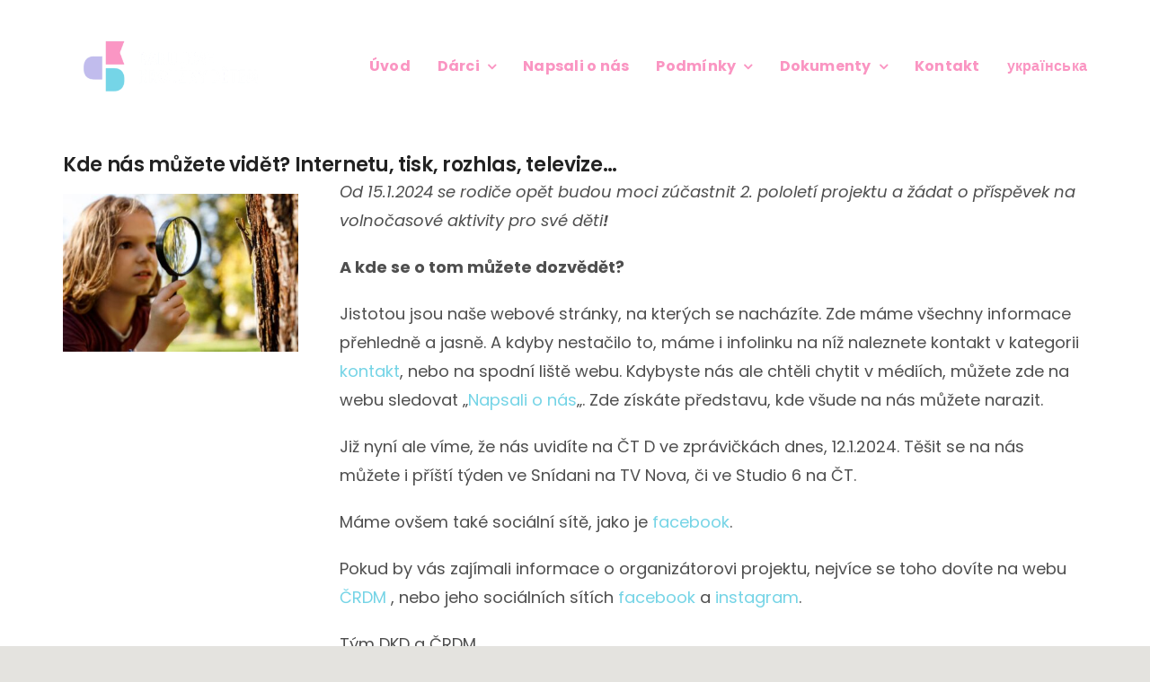

--- FILE ---
content_type: text/html; charset=UTF-8
request_url: https://www.darujemekrouzky.cz/kde-nas-muzete-videt-internetu-tisk-rozhlas-televize/
body_size: 9529
content:
<!DOCTYPE html>
<html class="avada-html-layout-wide avada-html-header-position-top" lang="cs" prefix="og: http://ogp.me/ns# fb: http://ogp.me/ns/fb#">
<head>
	<meta http-equiv="X-UA-Compatible" content="IE=edge" />
	<meta http-equiv="Content-Type" content="text/html; charset=utf-8"/>
	<meta name="viewport" content="width=device-width, initial-scale=1" />
	<title>Kde nás můžete vidět? Internetu, tisk, rozhlas, televize&#8230; &#8211; Darujeme kroužky dětem</title>
<meta name='robots' content='max-image-preview:large' />
<link rel="alternate" type="application/rss+xml" title="Darujeme kroužky dětem &raquo; RSS zdroj" href="https://www.darujemekrouzky.cz/feed/" />
<link rel="alternate" type="application/rss+xml" title="Darujeme kroužky dětem &raquo; RSS komentářů" href="https://www.darujemekrouzky.cz/comments/feed/" />
					<link rel="shortcut icon" href="https://www.darujemekrouzky.cz/wp/wp-content/uploads/2025/12/dkd_favicon.png" type="image/x-icon" />
		
		
		
				<link rel="alternate" title="oEmbed (JSON)" type="application/json+oembed" href="https://www.darujemekrouzky.cz/wp-json/oembed/1.0/embed?url=https%3A%2F%2Fwww.darujemekrouzky.cz%2Fkde-nas-muzete-videt-internetu-tisk-rozhlas-televize%2F" />
<link rel="alternate" title="oEmbed (XML)" type="text/xml+oembed" href="https://www.darujemekrouzky.cz/wp-json/oembed/1.0/embed?url=https%3A%2F%2Fwww.darujemekrouzky.cz%2Fkde-nas-muzete-videt-internetu-tisk-rozhlas-televize%2F&#038;format=xml" />
					<meta name="description" content="Od 15.1.2024 se rodiče opět budou moci zúčastnit 2. pololetí projektu a žádat o příspěvek na volnočasové aktivity pro své děti!

A kde se o tom můžete dozvědět?


Jistotou jsou naše webové stránky, na kterých se nacházíte. Zde máme všechny informace přehledně a jasně. A kdyby nestačilo to, máme i infolinku na níž naleznete kontakt v"/>
				
		<meta property="og:locale" content="cs_CZ"/>
		<meta property="og:type" content="article"/>
		<meta property="og:site_name" content="Darujeme kroužky dětem"/>
		<meta property="og:title" content="  Kde nás můžete vidět? Internetu, tisk, rozhlas, televize&#8230;"/>
				<meta property="og:description" content="Od 15.1.2024 se rodiče opět budou moci zúčastnit 2. pololetí projektu a žádat o příspěvek na volnočasové aktivity pro své děti!

A kde se o tom můžete dozvědět?


Jistotou jsou naše webové stránky, na kterých se nacházíte. Zde máme všechny informace přehledně a jasně. A kdyby nestačilo to, máme i infolinku na níž naleznete kontakt v"/>
				<meta property="og:url" content="https://www.darujemekrouzky.cz/kde-nas-muzete-videt-internetu-tisk-rozhlas-televize/"/>
										<meta property="article:published_time" content="2024-01-12T15:32:26+01:00"/>
											<meta name="author" content="Marek Havrlík"/>
								<meta property="og:image" content="https://www.darujemekrouzky.cz/wp/wp-content/uploads/2023/01/20.jpg"/>
		<meta property="og:image:width" content="1724"/>
		<meta property="og:image:height" content="1157"/>
		<meta property="og:image:type" content="image/jpeg"/>
				<style id='wp-img-auto-sizes-contain-inline-css' type='text/css'>
img:is([sizes=auto i],[sizes^="auto," i]){contain-intrinsic-size:3000px 1500px}
/*# sourceURL=wp-img-auto-sizes-contain-inline-css */
</style>
<link rel='stylesheet' id='fusion-dynamic-css-css' href='https://www.darujemekrouzky.cz/wp/wp-content/uploads/fusion-styles/3b92cee1e302069698f10aa51ee39261.min.css?ver=3.11.7' type='text/css' media='all' />
<link rel="https://api.w.org/" href="https://www.darujemekrouzky.cz/wp-json/" /><link rel="alternate" title="JSON" type="application/json" href="https://www.darujemekrouzky.cz/wp-json/wp/v2/posts/2346" /><link rel="EditURI" type="application/rsd+xml" title="RSD" href="https://www.darujemekrouzky.cz/wp/xmlrpc.php?rsd" />
<meta name="generator" content="WordPress 6.9" />
<link rel="canonical" href="https://www.darujemekrouzky.cz/kde-nas-muzete-videt-internetu-tisk-rozhlas-televize/" />
<link rel='shortlink' href='https://www.darujemekrouzky.cz/?p=2346' />
<style type="text/css" id="css-fb-visibility">@media screen and (max-width: 640px){.fusion-no-small-visibility{display:none !important;}body .sm-text-align-center{text-align:center !important;}body .sm-text-align-left{text-align:left !important;}body .sm-text-align-right{text-align:right !important;}body .sm-flex-align-center{justify-content:center !important;}body .sm-flex-align-flex-start{justify-content:flex-start !important;}body .sm-flex-align-flex-end{justify-content:flex-end !important;}body .sm-mx-auto{margin-left:auto !important;margin-right:auto !important;}body .sm-ml-auto{margin-left:auto !important;}body .sm-mr-auto{margin-right:auto !important;}body .fusion-absolute-position-small{position:absolute;top:auto;width:100%;}.awb-sticky.awb-sticky-small{ position: sticky; top: var(--awb-sticky-offset,0); }}@media screen and (min-width: 641px) and (max-width: 1024px){.fusion-no-medium-visibility{display:none !important;}body .md-text-align-center{text-align:center !important;}body .md-text-align-left{text-align:left !important;}body .md-text-align-right{text-align:right !important;}body .md-flex-align-center{justify-content:center !important;}body .md-flex-align-flex-start{justify-content:flex-start !important;}body .md-flex-align-flex-end{justify-content:flex-end !important;}body .md-mx-auto{margin-left:auto !important;margin-right:auto !important;}body .md-ml-auto{margin-left:auto !important;}body .md-mr-auto{margin-right:auto !important;}body .fusion-absolute-position-medium{position:absolute;top:auto;width:100%;}.awb-sticky.awb-sticky-medium{ position: sticky; top: var(--awb-sticky-offset,0); }}@media screen and (min-width: 1025px){.fusion-no-large-visibility{display:none !important;}body .lg-text-align-center{text-align:center !important;}body .lg-text-align-left{text-align:left !important;}body .lg-text-align-right{text-align:right !important;}body .lg-flex-align-center{justify-content:center !important;}body .lg-flex-align-flex-start{justify-content:flex-start !important;}body .lg-flex-align-flex-end{justify-content:flex-end !important;}body .lg-mx-auto{margin-left:auto !important;margin-right:auto !important;}body .lg-ml-auto{margin-left:auto !important;}body .lg-mr-auto{margin-right:auto !important;}body .fusion-absolute-position-large{position:absolute;top:auto;width:100%;}.awb-sticky.awb-sticky-large{ position: sticky; top: var(--awb-sticky-offset,0); }}</style><style type="text/css">.recentcomments a{display:inline !important;padding:0 !important;margin:0 !important;}</style>		<script type="text/javascript">
			var doc = document.documentElement;
			doc.setAttribute( 'data-useragent', navigator.userAgent );
		</script>
		<script async src="https://www.googletagmanager.com/gtag/js?id=G-2GY38ELT57"></script><script>function gtag(){dataLayer.push(arguments)}window.dataLayer=window.dataLayer||[],gtag("js",new Date),gtag("config","G-2GY38ELT57")</script>
	<style id='global-styles-inline-css' type='text/css'>
:root{--wp--preset--aspect-ratio--square: 1;--wp--preset--aspect-ratio--4-3: 4/3;--wp--preset--aspect-ratio--3-4: 3/4;--wp--preset--aspect-ratio--3-2: 3/2;--wp--preset--aspect-ratio--2-3: 2/3;--wp--preset--aspect-ratio--16-9: 16/9;--wp--preset--aspect-ratio--9-16: 9/16;--wp--preset--color--black: #000000;--wp--preset--color--cyan-bluish-gray: #abb8c3;--wp--preset--color--white: #ffffff;--wp--preset--color--pale-pink: #f78da7;--wp--preset--color--vivid-red: #cf2e2e;--wp--preset--color--luminous-vivid-orange: #ff6900;--wp--preset--color--luminous-vivid-amber: #fcb900;--wp--preset--color--light-green-cyan: #7bdcb5;--wp--preset--color--vivid-green-cyan: #00d084;--wp--preset--color--pale-cyan-blue: #8ed1fc;--wp--preset--color--vivid-cyan-blue: #0693e3;--wp--preset--color--vivid-purple: #9b51e0;--wp--preset--color--awb-color-1: #ffffff;--wp--preset--color--awb-color-2: #c0baec;--wp--preset--color--awb-color-3: #f2f2ed;--wp--preset--color--awb-color-4: #75d4e6;--wp--preset--color--awb-color-5: #362031;--wp--preset--color--awb-color-6: #e4e3df;--wp--preset--color--awb-color-7: #4f4f4f;--wp--preset--color--awb-color-8: #222222;--wp--preset--color--awb-color-custom-1: #fa95c2;--wp--preset--color--awb-color-custom-2: #4e354a;--wp--preset--color--awb-color-custom-3: #37cfe4;--wp--preset--color--awb-color-custom-4: #ffffff;--wp--preset--gradient--vivid-cyan-blue-to-vivid-purple: linear-gradient(135deg,rgb(6,147,227) 0%,rgb(155,81,224) 100%);--wp--preset--gradient--light-green-cyan-to-vivid-green-cyan: linear-gradient(135deg,rgb(122,220,180) 0%,rgb(0,208,130) 100%);--wp--preset--gradient--luminous-vivid-amber-to-luminous-vivid-orange: linear-gradient(135deg,rgb(252,185,0) 0%,rgb(255,105,0) 100%);--wp--preset--gradient--luminous-vivid-orange-to-vivid-red: linear-gradient(135deg,rgb(255,105,0) 0%,rgb(207,46,46) 100%);--wp--preset--gradient--very-light-gray-to-cyan-bluish-gray: linear-gradient(135deg,rgb(238,238,238) 0%,rgb(169,184,195) 100%);--wp--preset--gradient--cool-to-warm-spectrum: linear-gradient(135deg,rgb(74,234,220) 0%,rgb(151,120,209) 20%,rgb(207,42,186) 40%,rgb(238,44,130) 60%,rgb(251,105,98) 80%,rgb(254,248,76) 100%);--wp--preset--gradient--blush-light-purple: linear-gradient(135deg,rgb(255,206,236) 0%,rgb(152,150,240) 100%);--wp--preset--gradient--blush-bordeaux: linear-gradient(135deg,rgb(254,205,165) 0%,rgb(254,45,45) 50%,rgb(107,0,62) 100%);--wp--preset--gradient--luminous-dusk: linear-gradient(135deg,rgb(255,203,112) 0%,rgb(199,81,192) 50%,rgb(65,88,208) 100%);--wp--preset--gradient--pale-ocean: linear-gradient(135deg,rgb(255,245,203) 0%,rgb(182,227,212) 50%,rgb(51,167,181) 100%);--wp--preset--gradient--electric-grass: linear-gradient(135deg,rgb(202,248,128) 0%,rgb(113,206,126) 100%);--wp--preset--gradient--midnight: linear-gradient(135deg,rgb(2,3,129) 0%,rgb(40,116,252) 100%);--wp--preset--font-size--small: 13.5px;--wp--preset--font-size--medium: 20px;--wp--preset--font-size--large: 27px;--wp--preset--font-size--x-large: 42px;--wp--preset--font-size--normal: 18px;--wp--preset--font-size--xlarge: 36px;--wp--preset--font-size--huge: 54px;--wp--preset--spacing--20: 0.44rem;--wp--preset--spacing--30: 0.67rem;--wp--preset--spacing--40: 1rem;--wp--preset--spacing--50: 1.5rem;--wp--preset--spacing--60: 2.25rem;--wp--preset--spacing--70: 3.38rem;--wp--preset--spacing--80: 5.06rem;--wp--preset--shadow--natural: 6px 6px 9px rgba(0, 0, 0, 0.2);--wp--preset--shadow--deep: 12px 12px 50px rgba(0, 0, 0, 0.4);--wp--preset--shadow--sharp: 6px 6px 0px rgba(0, 0, 0, 0.2);--wp--preset--shadow--outlined: 6px 6px 0px -3px rgb(255, 255, 255), 6px 6px rgb(0, 0, 0);--wp--preset--shadow--crisp: 6px 6px 0px rgb(0, 0, 0);}:where(.is-layout-flex){gap: 0.5em;}:where(.is-layout-grid){gap: 0.5em;}body .is-layout-flex{display: flex;}.is-layout-flex{flex-wrap: wrap;align-items: center;}.is-layout-flex > :is(*, div){margin: 0;}body .is-layout-grid{display: grid;}.is-layout-grid > :is(*, div){margin: 0;}:where(.wp-block-columns.is-layout-flex){gap: 2em;}:where(.wp-block-columns.is-layout-grid){gap: 2em;}:where(.wp-block-post-template.is-layout-flex){gap: 1.25em;}:where(.wp-block-post-template.is-layout-grid){gap: 1.25em;}.has-black-color{color: var(--wp--preset--color--black) !important;}.has-cyan-bluish-gray-color{color: var(--wp--preset--color--cyan-bluish-gray) !important;}.has-white-color{color: var(--wp--preset--color--white) !important;}.has-pale-pink-color{color: var(--wp--preset--color--pale-pink) !important;}.has-vivid-red-color{color: var(--wp--preset--color--vivid-red) !important;}.has-luminous-vivid-orange-color{color: var(--wp--preset--color--luminous-vivid-orange) !important;}.has-luminous-vivid-amber-color{color: var(--wp--preset--color--luminous-vivid-amber) !important;}.has-light-green-cyan-color{color: var(--wp--preset--color--light-green-cyan) !important;}.has-vivid-green-cyan-color{color: var(--wp--preset--color--vivid-green-cyan) !important;}.has-pale-cyan-blue-color{color: var(--wp--preset--color--pale-cyan-blue) !important;}.has-vivid-cyan-blue-color{color: var(--wp--preset--color--vivid-cyan-blue) !important;}.has-vivid-purple-color{color: var(--wp--preset--color--vivid-purple) !important;}.has-black-background-color{background-color: var(--wp--preset--color--black) !important;}.has-cyan-bluish-gray-background-color{background-color: var(--wp--preset--color--cyan-bluish-gray) !important;}.has-white-background-color{background-color: var(--wp--preset--color--white) !important;}.has-pale-pink-background-color{background-color: var(--wp--preset--color--pale-pink) !important;}.has-vivid-red-background-color{background-color: var(--wp--preset--color--vivid-red) !important;}.has-luminous-vivid-orange-background-color{background-color: var(--wp--preset--color--luminous-vivid-orange) !important;}.has-luminous-vivid-amber-background-color{background-color: var(--wp--preset--color--luminous-vivid-amber) !important;}.has-light-green-cyan-background-color{background-color: var(--wp--preset--color--light-green-cyan) !important;}.has-vivid-green-cyan-background-color{background-color: var(--wp--preset--color--vivid-green-cyan) !important;}.has-pale-cyan-blue-background-color{background-color: var(--wp--preset--color--pale-cyan-blue) !important;}.has-vivid-cyan-blue-background-color{background-color: var(--wp--preset--color--vivid-cyan-blue) !important;}.has-vivid-purple-background-color{background-color: var(--wp--preset--color--vivid-purple) !important;}.has-black-border-color{border-color: var(--wp--preset--color--black) !important;}.has-cyan-bluish-gray-border-color{border-color: var(--wp--preset--color--cyan-bluish-gray) !important;}.has-white-border-color{border-color: var(--wp--preset--color--white) !important;}.has-pale-pink-border-color{border-color: var(--wp--preset--color--pale-pink) !important;}.has-vivid-red-border-color{border-color: var(--wp--preset--color--vivid-red) !important;}.has-luminous-vivid-orange-border-color{border-color: var(--wp--preset--color--luminous-vivid-orange) !important;}.has-luminous-vivid-amber-border-color{border-color: var(--wp--preset--color--luminous-vivid-amber) !important;}.has-light-green-cyan-border-color{border-color: var(--wp--preset--color--light-green-cyan) !important;}.has-vivid-green-cyan-border-color{border-color: var(--wp--preset--color--vivid-green-cyan) !important;}.has-pale-cyan-blue-border-color{border-color: var(--wp--preset--color--pale-cyan-blue) !important;}.has-vivid-cyan-blue-border-color{border-color: var(--wp--preset--color--vivid-cyan-blue) !important;}.has-vivid-purple-border-color{border-color: var(--wp--preset--color--vivid-purple) !important;}.has-vivid-cyan-blue-to-vivid-purple-gradient-background{background: var(--wp--preset--gradient--vivid-cyan-blue-to-vivid-purple) !important;}.has-light-green-cyan-to-vivid-green-cyan-gradient-background{background: var(--wp--preset--gradient--light-green-cyan-to-vivid-green-cyan) !important;}.has-luminous-vivid-amber-to-luminous-vivid-orange-gradient-background{background: var(--wp--preset--gradient--luminous-vivid-amber-to-luminous-vivid-orange) !important;}.has-luminous-vivid-orange-to-vivid-red-gradient-background{background: var(--wp--preset--gradient--luminous-vivid-orange-to-vivid-red) !important;}.has-very-light-gray-to-cyan-bluish-gray-gradient-background{background: var(--wp--preset--gradient--very-light-gray-to-cyan-bluish-gray) !important;}.has-cool-to-warm-spectrum-gradient-background{background: var(--wp--preset--gradient--cool-to-warm-spectrum) !important;}.has-blush-light-purple-gradient-background{background: var(--wp--preset--gradient--blush-light-purple) !important;}.has-blush-bordeaux-gradient-background{background: var(--wp--preset--gradient--blush-bordeaux) !important;}.has-luminous-dusk-gradient-background{background: var(--wp--preset--gradient--luminous-dusk) !important;}.has-pale-ocean-gradient-background{background: var(--wp--preset--gradient--pale-ocean) !important;}.has-electric-grass-gradient-background{background: var(--wp--preset--gradient--electric-grass) !important;}.has-midnight-gradient-background{background: var(--wp--preset--gradient--midnight) !important;}.has-small-font-size{font-size: var(--wp--preset--font-size--small) !important;}.has-medium-font-size{font-size: var(--wp--preset--font-size--medium) !important;}.has-large-font-size{font-size: var(--wp--preset--font-size--large) !important;}.has-x-large-font-size{font-size: var(--wp--preset--font-size--x-large) !important;}
/*# sourceURL=global-styles-inline-css */
</style>
</head>

<body class="wp-singular post-template-default single single-post postid-2346 single-format-standard wp-theme-Avada fusion-image-hovers fusion-pagination-sizing fusion-button_type-flat fusion-button_span-no fusion-button_gradient-linear avada-image-rollover-circle-no avada-image-rollover-no fusion-body ltr no-tablet-sticky-header no-mobile-sticky-header no-mobile-slidingbar no-mobile-totop fusion-disable-outline fusion-sub-menu-fade mobile-logo-pos-left layout-wide-mode avada-has-boxed-modal-shadow- layout-scroll-offset-full avada-has-zero-margin-offset-top fusion-top-header menu-text-align-center mobile-menu-design-modern fusion-show-pagination-text fusion-header-layout-v3 avada-responsive avada-footer-fx-none avada-menu-highlight-style-bottombar fusion-search-form-clean fusion-main-menu-search-overlay fusion-avatar-circle avada-dropdown-styles avada-blog-layout-large avada-blog-archive-layout-large avada-header-shadow-no avada-menu-icon-position-left avada-has-megamenu-shadow avada-has-breadcrumb-mobile-hidden avada-has-titlebar-hide avada-header-border-color-full-transparent avada-has-pagination-width_height avada-flyout-menu-direction-fade avada-ec-views-v1" data-awb-post-id="2346">
		<a class="skip-link screen-reader-text" href="#content">Přeskočit na obsah</a>

	<div id="boxed-wrapper">
		
		<div id="wrapper" class="fusion-wrapper">
			<div id="home" style="position:relative;top:-1px;"></div>
												<div class="fusion-tb-header"><div class="fusion-fullwidth fullwidth-box fusion-builder-row-1 fusion-flex-container nonhundred-percent-fullwidth non-hundred-percent-height-scrolling fusion-custom-z-index fusion-absolute-container fusion-absolute-position-small fusion-absolute-position-medium fusion-absolute-position-large" style="--awb-border-radius-top-left:0px;--awb-border-radius-top-right:0px;--awb-border-radius-bottom-right:0px;--awb-border-radius-bottom-left:0px;--awb-z-index:100;--awb-padding-top:40px;--awb-padding-bottom:40px;--awb-flex-wrap:wrap;" ><div class="fusion-builder-row fusion-row fusion-flex-align-items-stretch fusion-flex-content-wrap" style="max-width:1185.6px;margin-left: calc(-4% / 2 );margin-right: calc(-4% / 2 );"><div class="fusion-layout-column fusion_builder_column fusion-builder-column-0 fusion_builder_column_1_4 1_4 fusion-flex-column" style="--awb-bg-size:cover;--awb-width-large:25%;--awb-margin-top-large:0px;--awb-spacing-right-large:7.68%;--awb-margin-bottom-large:0px;--awb-spacing-left-large:7.68%;--awb-width-medium:50%;--awb-order-medium:0;--awb-spacing-right-medium:3.84%;--awb-spacing-left-medium:3.84%;--awb-width-small:50%;--awb-order-small:0;--awb-spacing-right-small:3.84%;--awb-spacing-left-small:3.84%;"><div class="fusion-column-wrapper fusion-column-has-shadow fusion-flex-justify-content-flex-start fusion-content-layout-column"><div class="fusion-image-element " style="--awb-max-width:240px;--awb-caption-title-font-family:var(--h2_typography-font-family);--awb-caption-title-font-weight:var(--h2_typography-font-weight);--awb-caption-title-font-style:var(--h2_typography-font-style);--awb-caption-title-size:var(--h2_typography-font-size);--awb-caption-title-transform:var(--h2_typography-text-transform);--awb-caption-title-line-height:var(--h2_typography-line-height);--awb-caption-title-letter-spacing:var(--h2_typography-letter-spacing);"><span class=" fusion-imageframe imageframe-none imageframe-1 hover-type-none"><a class="fusion-no-lightbox" href="https://www.darujemekrouzky.cz/" target="_self" aria-label="Logo_DKD_screen_2radky_negative@3x-1"><img fetchpriority="high" decoding="async" width="2560" height="728" src="https://www.darujemekrouzky.cz/wp/wp-content/uploads/2025/09/Logo_DKD_screen_2radky_negative@3x-1-scaled.png" data-orig-src="https://www.darujemekrouzky.cz/wp/wp-content/uploads/2025/09/Logo_DKD_screen_2radky_negative@3x-1-scaled.png" alt class="lazyload img-responsive wp-image-3282" srcset="data:image/svg+xml,%3Csvg%20xmlns%3D%27http%3A%2F%2Fwww.w3.org%2F2000%2Fsvg%27%20width%3D%272560%27%20height%3D%27728%27%20viewBox%3D%270%200%202560%20728%27%3E%3Crect%20width%3D%272560%27%20height%3D%27728%27%20fill-opacity%3D%220%22%2F%3E%3C%2Fsvg%3E" data-srcset="https://www.darujemekrouzky.cz/wp/wp-content/uploads/2025/09/Logo_DKD_screen_2radky_negative@3x-1-200x57.png 200w, https://www.darujemekrouzky.cz/wp/wp-content/uploads/2025/09/Logo_DKD_screen_2radky_negative@3x-1-400x114.png 400w, https://www.darujemekrouzky.cz/wp/wp-content/uploads/2025/09/Logo_DKD_screen_2radky_negative@3x-1-600x171.png 600w, https://www.darujemekrouzky.cz/wp/wp-content/uploads/2025/09/Logo_DKD_screen_2radky_negative@3x-1-800x228.png 800w, https://www.darujemekrouzky.cz/wp/wp-content/uploads/2025/09/Logo_DKD_screen_2radky_negative@3x-1-1200x341.png 1200w, https://www.darujemekrouzky.cz/wp/wp-content/uploads/2025/09/Logo_DKD_screen_2radky_negative@3x-1-scaled.png 2560w" data-sizes="auto" data-orig-sizes="(max-width: 1024px) 100vw, (max-width: 640px) 100vw, 400px" /></a></span></div></div></div><div class="fusion-layout-column fusion_builder_column fusion-builder-column-1 fusion_builder_column_3_4 3_4 fusion-flex-column" style="--awb-bg-size:cover;--awb-width-large:75%;--awb-margin-top-large:0px;--awb-spacing-right-large:2.56%;--awb-margin-bottom-large:0%;--awb-spacing-left-large:2.56%;--awb-width-medium:50%;--awb-order-medium:0;--awb-spacing-right-medium:3.84%;--awb-spacing-left-medium:3.84%;--awb-width-small:50%;--awb-order-small:0;--awb-spacing-right-small:3.84%;--awb-spacing-left-small:3.84%;"><div class="fusion-column-wrapper fusion-column-has-shadow fusion-flex-justify-content-space-around fusion-content-layout-column"><nav class="awb-menu awb-menu_row awb-menu_em-hover mobile-mode-collapse-to-button awb-menu_icons-left awb-menu_dc-yes mobile-trigger-fullwidth-off awb-menu_mobile-toggle awb-menu_indent-center mobile-size-full-absolute loading mega-menu-loading awb-menu_desktop awb-menu_dropdown awb-menu_expand-right awb-menu_transition-fade" style="--awb-font-size:var(--awb-typography5-font-size);--awb-text-transform:var(--awb-typography5-text-transform);--awb-gap:30px;--awb-justify-content:flex-end;--awb-color:var(--awb-custom_color_1);--awb-letter-spacing:var(--awb-typography5-letter-spacing);--awb-active-color:var(--awb-color5);--awb-submenu-color:#fa95c2;--awb-submenu-border-radius-top-left:6px;--awb-submenu-border-radius-top-right:6px;--awb-submenu-border-radius-bottom-right:6px;--awb-submenu-border-radius-bottom-left:6px;--awb-submenu-active-color:var(--awb-color5);--awb-submenu-font-size:var(--awb-typography5-font-size);--awb-submenu-text-transform:var(--awb-typography5-text-transform);--awb-icons-color:#fa95c2;--awb-main-justify-content:flex-start;--awb-mobile-nav-button-align-hor:flex-end;--awb-mobile-active-color:var(--awb-color5);--awb-mobile-trigger-font-size:18px;--awb-mobile-trigger-background-color:rgba(255,255,255,0);--awb-mobile-nav-trigger-bottom-margin:30px;--awb-mobile-font-size:var(--awb-typography5-font-size);--awb-mobile-justify:center;--awb-mobile-caret-left:auto;--awb-mobile-caret-right:0;--awb-box-shadow:0px 20px 33px 0px hsla(var(--awb-color8-h),var(--awb-color8-s),calc( var(--awb-color8-l) - 13% ),calc( var(--awb-color8-a) - 90% ));;--awb-fusion-font-family-typography:var(--awb-typography5-font-family);--awb-fusion-font-weight-typography:var(--awb-typography5-font-weight);--awb-fusion-font-style-typography:var(--awb-typography5-font-style);--awb-fusion-font-family-submenu-typography:var(--awb-typography5-font-family);--awb-fusion-font-weight-submenu-typography:var(--awb-typography5-font-weight);--awb-fusion-font-style-submenu-typography:var(--awb-typography5-font-style);--awb-fusion-font-family-mobile-typography:var(--awb-typography5-font-family);--awb-fusion-font-weight-mobile-typography:var(--awb-typography5-font-weight);--awb-fusion-font-style-mobile-typography:var(--awb-typography5-font-style);" aria-label="Hlavní navigace" data-breakpoint="1024" data-count="0" data-transition-type="fade" data-transition-time="300" data-expand="right"><button type="button" class="awb-menu__m-toggle" aria-expanded="false" aria-controls="menu-hlavni-navigace"><span class="awb-menu__m-toggle-inner"><span class="collapsed-nav-text">MENU</span><span class="awb-menu__m-collapse-icon"><span class="awb-menu__m-collapse-icon-open plumber-menu"></span><span class="awb-menu__m-collapse-icon-close plumber-close"></span></span></span></button><ul id="menu-hlavni-navigace" class="fusion-menu awb-menu__main-ul awb-menu__main-ul_row"><li  id="menu-item-996"  class="menu-item menu-item-type-custom menu-item-object-custom menu-item-home menu-item-996 awb-menu__li awb-menu__main-li awb-menu__main-li_regular"  data-item-id="996"><span class="awb-menu__main-background-default awb-menu__main-background-default_fade"></span><span class="awb-menu__main-background-active awb-menu__main-background-active_fade"></span><a  href="https://www.darujemekrouzky.cz/#about" class="awb-menu__main-a awb-menu__main-a_regular"><span class="menu-text">Úvod</span></a></li><li  id="menu-item-3128"  class="menu-item menu-item-type-post_type menu-item-object-page menu-item-has-children menu-item-3128 awb-menu__li awb-menu__main-li awb-menu__main-li_regular"  data-item-id="3128"><span class="awb-menu__main-background-default awb-menu__main-background-default_fade"></span><span class="awb-menu__main-background-active awb-menu__main-background-active_fade"></span><a  href="https://www.darujemekrouzky.cz/darci/" class="awb-menu__main-a awb-menu__main-a_regular"><span class="menu-text">Dárci</span><span class="awb-menu__open-nav-submenu-hover"></span></a><button type="button" aria-label="Open submenu of Dárci" aria-expanded="false" class="awb-menu__open-nav-submenu_mobile awb-menu__open-nav-submenu_main"></button><ul class="awb-menu__sub-ul awb-menu__sub-ul_main"><li  id="menu-item-3668"  class="menu-item menu-item-type-post_type menu-item-object-page menu-item-3668 awb-menu__li awb-menu__sub-li" ><a  href="https://www.darujemekrouzky.cz/darovaci-certifikaty/" class="awb-menu__sub-a"><span>Kupte Darovací certifikáty</span></a></li><li  id="menu-item-3127"  class="menu-item menu-item-type-post_type menu-item-object-page menu-item-3127 awb-menu__li awb-menu__sub-li" ><a  href="https://www.darujemekrouzky.cz/darci/" class="awb-menu__sub-a"><span>Obecné dárcovství</span></a></li><li  id="menu-item-3125"  class="menu-item menu-item-type-post_type menu-item-object-page menu-item-3125 awb-menu__li awb-menu__sub-li" ><a  href="https://www.darujemekrouzky.cz/firemni-darcovstvi/" class="awb-menu__sub-a"><span>Firemní dárcovství</span></a></li></ul></li><li  id="menu-item-1688"  class="menu-item menu-item-type-post_type menu-item-object-page menu-item-1688 awb-menu__li awb-menu__main-li awb-menu__main-li_regular"  data-item-id="1688"><span class="awb-menu__main-background-default awb-menu__main-background-default_fade"></span><span class="awb-menu__main-background-active awb-menu__main-background-active_fade"></span><a  href="https://www.darujemekrouzky.cz/pro-media/" class="awb-menu__main-a awb-menu__main-a_regular"><span class="menu-text">Napsali o nás</span></a></li><li  id="menu-item-995"  class="menu-item menu-item-type-post_type menu-item-object-page menu-item-has-children menu-item-995 awb-menu__li awb-menu__main-li awb-menu__main-li_regular"  data-item-id="995"><span class="awb-menu__main-background-default awb-menu__main-background-default_fade"></span><span class="awb-menu__main-background-active awb-menu__main-background-active_fade"></span><a  href="https://www.darujemekrouzky.cz/conditions/" class="awb-menu__main-a awb-menu__main-a_regular"><span class="menu-text">Podmínky</span><span class="awb-menu__open-nav-submenu-hover"></span></a><button type="button" aria-label="Open submenu of Podmínky" aria-expanded="false" class="awb-menu__open-nav-submenu_mobile awb-menu__open-nav-submenu_main"></button><ul class="awb-menu__sub-ul awb-menu__sub-ul_main"><li  id="menu-item-1499"  class="menu-item menu-item-type-post_type menu-item-object-page menu-item-1499 awb-menu__li awb-menu__sub-li" ><a  href="https://www.darujemekrouzky.cz/pro-rodice/" class="awb-menu__sub-a"><span>Rodiče</span></a></li><li  id="menu-item-1595"  class="menu-item menu-item-type-post_type menu-item-object-page menu-item-1595 awb-menu__li awb-menu__sub-li" ><a  href="https://www.darujemekrouzky.cz/pro-poskytovatele/" class="awb-menu__sub-a"><span>Poskytovatelé</span></a></li></ul></li><li  id="menu-item-1418"  class="menu-item menu-item-type-post_type menu-item-object-page menu-item-has-children menu-item-1418 awb-menu__li awb-menu__main-li awb-menu__main-li_regular"  data-item-id="1418"><span class="awb-menu__main-background-default awb-menu__main-background-default_fade"></span><span class="awb-menu__main-background-active awb-menu__main-background-active_fade"></span><a  href="https://www.darujemekrouzky.cz/podminky_a_navody/" class="awb-menu__main-a awb-menu__main-a_regular"><span class="menu-text">Dokumenty</span><span class="awb-menu__open-nav-submenu-hover"></span></a><button type="button" aria-label="Open submenu of Dokumenty" aria-expanded="false" class="awb-menu__open-nav-submenu_mobile awb-menu__open-nav-submenu_main"></button><ul class="awb-menu__sub-ul awb-menu__sub-ul_main"><li  id="menu-item-3146"  class="menu-item menu-item-type-post_type menu-item-object-page menu-item-3146 awb-menu__li awb-menu__sub-li" ><a  href="https://www.darujemekrouzky.cz/zaverecne-zpravy/" class="awb-menu__sub-a"><span>Závěrečné zprávy</span></a></li><li  id="menu-item-3145"  class="menu-item menu-item-type-post_type menu-item-object-page menu-item-3145 awb-menu__li awb-menu__sub-li" ><a  href="https://www.darujemekrouzky.cz/podminky_a_navody/" class="awb-menu__sub-a"><span>Podmínky a návody</span></a></li><li  id="menu-item-3144"  class="menu-item menu-item-type-post_type menu-item-object-page menu-item-3144 awb-menu__li awb-menu__sub-li" ><a  href="https://www.darujemekrouzky.cz/letaky/" class="awb-menu__sub-a"><span>Letáky</span></a></li></ul></li><li  id="menu-item-1380"  class="menu-item menu-item-type-post_type menu-item-object-page menu-item-1380 awb-menu__li awb-menu__main-li awb-menu__main-li_regular"  data-item-id="1380"><span class="awb-menu__main-background-default awb-menu__main-background-default_fade"></span><span class="awb-menu__main-background-active awb-menu__main-background-active_fade"></span><a  href="https://www.darujemekrouzky.cz/kontakt/" class="awb-menu__main-a awb-menu__main-a_regular"><span class="menu-text">Kontakt</span></a></li><li  id="menu-item-1216"  class="menu-item menu-item-type-post_type menu-item-object-page menu-item-1216 awb-menu__li awb-menu__main-li awb-menu__main-li_regular"  data-item-id="1216"><span class="awb-menu__main-background-default awb-menu__main-background-default_fade"></span><span class="awb-menu__main-background-active awb-menu__main-background-active_fade"></span><a  href="https://www.darujemekrouzky.cz/%d0%bc%d0%b8-%d0%b4%d0%be%d0%bf%d0%be%d0%bc%d0%b0%d0%b3%d0%b0%d1%94%d0%bc%d0%be-%d1%81%d1%96%d0%bc%d1%8f%d0%bc-%d0%be%d0%bf%d0%bb%d0%b0%d1%87%d1%83%d0%b2%d0%b0%d1%82%d0%b8-%d0%b4%d0%be%d0%b7/" class="awb-menu__main-a awb-menu__main-a_regular"><span class="menu-text">українська</span></a></li></ul></nav></div></div></div></div>
</div>		<div id="sliders-container" class="fusion-slider-visibility">
					</div>
											
			
						<main id="main" class="clearfix ">
				<div class="fusion-row" style="">

<section id="content" style="width: 100%;">
	
					<article id="post-2346" class="post post-2346 type-post status-publish format-standard has-post-thumbnail hentry category-aktuality">
						
									
															<h1 class="entry-title fusion-post-title">Kde nás můžete vidět? Internetu, tisk, rozhlas, televize&#8230;</h1>										<div class="post-content">
				<div class="fusion-fullwidth fullwidth-box fusion-builder-row-2 fusion-flex-container nonhundred-percent-fullwidth non-hundred-percent-height-scrolling" style="--awb-border-radius-top-left:0px;--awb-border-radius-top-right:0px;--awb-border-radius-bottom-right:0px;--awb-border-radius-bottom-left:0px;--awb-flex-wrap:wrap;" ><div class="fusion-builder-row fusion-row fusion-flex-align-items-flex-start fusion-flex-content-wrap" style="max-width:1185.6px;margin-left: calc(-4% / 2 );margin-right: calc(-4% / 2 );"><div class="fusion-layout-column fusion_builder_column fusion-builder-column-2 fusion_builder_column_1_4 1_4 fusion-flex-column" style="--awb-bg-size:cover;--awb-width-large:25%;--awb-margin-top-large:0px;--awb-spacing-right-large:3.84%;--awb-margin-bottom-large:0px;--awb-spacing-left-large:7.68%;--awb-width-medium:100%;--awb-spacing-right-medium:1.92%;--awb-spacing-left-medium:1.92%;--awb-width-small:100%;--awb-spacing-right-small:1.92%;--awb-spacing-left-small:1.92%;"><div class="fusion-column-wrapper fusion-flex-justify-content-flex-start fusion-content-layout-column"><div class="fusion-image-element " style="--awb-margin-top:1em;--awb-margin-bottom:1em;--awb-caption-title-font-family:var(--h2_typography-font-family);--awb-caption-title-font-weight:var(--h2_typography-font-weight);--awb-caption-title-font-style:var(--h2_typography-font-style);--awb-caption-title-size:var(--h2_typography-font-size);--awb-caption-title-transform:var(--h2_typography-text-transform);--awb-caption-title-line-height:var(--h2_typography-line-height);--awb-caption-title-letter-spacing:var(--h2_typography-letter-spacing);"><span class=" fusion-imageframe imageframe-none imageframe-2 hover-type-none"><img decoding="async" width="1724" height="1157" title="20" src="https://www.darujemekrouzky.cz/wp/wp-content/uploads/2023/01/20.jpg" data-orig-src="https://www.darujemekrouzky.cz/wp/wp-content/uploads/2023/01/20.jpg" alt class="lazyload img-responsive wp-image-1267" srcset="data:image/svg+xml,%3Csvg%20xmlns%3D%27http%3A%2F%2Fwww.w3.org%2F2000%2Fsvg%27%20width%3D%271724%27%20height%3D%271157%27%20viewBox%3D%270%200%201724%201157%27%3E%3Crect%20width%3D%271724%27%20height%3D%271157%27%20fill-opacity%3D%220%22%2F%3E%3C%2Fsvg%3E" data-srcset="https://www.darujemekrouzky.cz/wp/wp-content/uploads/2023/01/20-200x134.jpg 200w, https://www.darujemekrouzky.cz/wp/wp-content/uploads/2023/01/20-400x268.jpg 400w, https://www.darujemekrouzky.cz/wp/wp-content/uploads/2023/01/20-600x403.jpg 600w, https://www.darujemekrouzky.cz/wp/wp-content/uploads/2023/01/20-800x537.jpg 800w, https://www.darujemekrouzky.cz/wp/wp-content/uploads/2023/01/20-1200x805.jpg 1200w, https://www.darujemekrouzky.cz/wp/wp-content/uploads/2023/01/20.jpg 1724w" data-sizes="auto" data-orig-sizes="(max-width: 1024px) 100vw, (max-width: 640px) 100vw, 400px" /></span></div></div></div><div class="fusion-layout-column fusion_builder_column fusion-builder-column-3 fusion_builder_column_3_4 3_4 fusion-flex-column" style="--awb-bg-size:cover;--awb-width-large:75%;--awb-margin-top-large:0px;--awb-spacing-right-large:2.56%;--awb-margin-bottom-large:0px;--awb-spacing-left-large:3.84%;--awb-width-medium:100%;--awb-spacing-right-medium:1.92%;--awb-spacing-left-medium:1.92%;--awb-width-small:100%;--awb-spacing-right-small:1.92%;--awb-spacing-left-small:1.92%;"><div class="fusion-column-wrapper fusion-flex-justify-content-flex-start fusion-content-layout-column"><div class="fusion-text fusion-text-1"><p><em>Od 15.1.2024 se rodiče opět budou moci zúčastnit 2. pololetí projektu a žádat o příspěvek na volnočasové aktivity pro své děti<strong>!</strong></em></p>
<p><strong>A kde se o tom můžete dozvědět?<br />
</strong></p>
<p>Jistotou jsou naše webové stránky, na kterých se nacházíte. Zde máme všechny informace přehledně a jasně. A kdyby nestačilo to, máme i infolinku na níž naleznete kontakt v kategorii <a href="https://www.darujemekrouzky.cz/kontakt/">kontakt</a>, nebo na spodní liště webu. Kdybyste nás ale chtěli chytit v médiích, můžete zde na webu sledovat &#8222;<a href="https://www.darujemekrouzky.cz/pro-media/">Napsali o nás</a>&#8222;. Zde získáte představu, kde všude na nás můžete narazit.</p>
<p>Již nyní ale víme, že nás uvidíte na ČT D ve zprávičkách dnes, 12.1.2024. Těšit se na nás můžete i příští týden ve Snídani na TV Nova, či ve Studio 6 na ČT.</p>
<p>Máme ovšem také sociální sítě, jako je <a href="https://www.facebook.com/darujemekrouzkydetem">facebook</a>.</p>
<p>Pokud by vás zajímali informace o organizátorovi projektu, nejvíce se toho dovíte na webu<a href="https://crdm.cz/"> ČRDM</a> , nebo jeho sociálních sítích <a href="https://www.facebook.com/crdm.cz">facebook</a> a <a href="https://www.instagram.com/ceska.rada.deti.a.mladeze/?hl=cs">instagram</a>.</p>
<p>Tým DKD a ČRDM</p>
</div></div></div></div></div>
							</div>

												<span class="vcard rich-snippet-hidden"><span class="fn"><a href="https://www.darujemekrouzky.cz/author/marek-havrlik/" title="Příspěvky od Marek Havrlík" rel="author">Marek Havrlík</a></span></span><span class="updated rich-snippet-hidden">2024-01-12T16:32:26+01:00</span>																								
																	</article>
	</section>
						
					</div>  <!-- fusion-row -->
				</main>  <!-- #main -->
				
				
								
					<div class="fusion-tb-footer fusion-footer"><div class="fusion-footer-widget-area fusion-widget-area"><div class="fusion-fullwidth fullwidth-box fusion-builder-row-3 fusion-flex-container has-pattern-background has-mask-background nonhundred-percent-fullwidth non-hundred-percent-height-scrolling" style="--awb-border-radius-top-left:0px;--awb-border-radius-top-right:0px;--awb-border-radius-bottom-right:0px;--awb-border-radius-bottom-left:0px;--awb-padding-top:1em;--awb-padding-bottom:1em;--awb-background-color:var(--awb-color5);--awb-flex-wrap:wrap;" ><div class="fusion-builder-row fusion-row fusion-flex-align-items-stretch fusion-flex-justify-content-center fusion-flex-content-wrap" style="max-width:1185.6px;margin-left: calc(-4% / 2 );margin-right: calc(-4% / 2 );"><div class="fusion-layout-column fusion_builder_column fusion-builder-column-4 fusion_builder_column_1_3 1_3 fusion-flex-column" style="--awb-bg-size:cover;--awb-width-large:33.333333333333%;--awb-margin-top-large:0px;--awb-spacing-right-large:5.76%;--awb-margin-bottom-large:20px;--awb-spacing-left-large:5.76%;--awb-width-medium:25%;--awb-order-medium:2;--awb-spacing-right-medium:7.68%;--awb-spacing-left-medium:7.68%;--awb-width-small:50%;--awb-order-small:0;--awb-spacing-right-small:3.84%;--awb-spacing-left-small:3.84%;"><div class="fusion-column-wrapper fusion-column-has-shadow fusion-flex-justify-content-flex-start fusion-content-layout-column"><div class="fusion-text fusion-text-2" style="--awb-text-transform:none;--awb-text-color:var(--awb-color1);"><p><strong>Organizátor projektu</strong><br />
Česká rada dětí a mládeže<br />
Senovážné náměstí 977/24<br />
110 00 Praha 1</p>
</div></div></div><div class="fusion-layout-column fusion_builder_column fusion-builder-column-5 fusion_builder_column_1_3 1_3 fusion-flex-column" style="--awb-bg-size:cover;--awb-width-large:33.333333333333%;--awb-margin-top-large:0px;--awb-spacing-right-large:5.76%;--awb-margin-bottom-large:20px;--awb-spacing-left-large:5.76%;--awb-width-medium:25%;--awb-order-medium:2;--awb-spacing-right-medium:7.68%;--awb-spacing-left-medium:7.68%;--awb-width-small:50%;--awb-order-small:0;--awb-spacing-right-small:3.84%;--awb-spacing-left-small:3.84%;"><div class="fusion-column-wrapper fusion-column-has-shadow fusion-flex-justify-content-flex-start fusion-content-layout-column"><div class="fusion-text fusion-text-3" style="--awb-text-color:var(--awb-color1);"><p><strong>Informace pro žadatele, poskytovatele</strong><br />
email: <a href="mailto:info@darujemekrouzky.cz">info@darujemekrouzky.cz</a><br />
Infolinka: 773 772 202<br />
<em>(všední dny 9-16 hod.)</em></p>
</div></div></div><div class="fusion-layout-column fusion_builder_column fusion-builder-column-6 fusion_builder_column_1_3 1_3 fusion-flex-column" style="--awb-bg-size:cover;--awb-width-large:33.333333333333%;--awb-margin-top-large:0px;--awb-spacing-right-large:5.76%;--awb-margin-bottom-large:20px;--awb-spacing-left-large:5.76%;--awb-width-medium:25%;--awb-order-medium:2;--awb-spacing-right-medium:7.68%;--awb-spacing-left-medium:7.68%;--awb-width-small:50%;--awb-order-small:0;--awb-spacing-right-small:3.84%;--awb-spacing-left-small:3.84%;"><div class="fusion-column-wrapper fusion-column-has-shadow fusion-flex-justify-content-flex-start fusion-content-layout-column"><div class="fusion-text fusion-text-4" style="--awb-text-color:var(--awb-color1);"><p><strong>Kontakt pro média, PR</strong><br />
email: <a href="mailto:sona.polak@crdm.cz">sona.polak@crdm.cz</a><br />
tel: 773 555 202</p>
</div></div></div></div></div>
</div></div>
					
												</div> <!-- wrapper -->
		</div> <!-- #boxed-wrapper -->
				<a class="fusion-one-page-text-link fusion-page-load-link" tabindex="-1" href="#" aria-hidden="true">Page load link</a>

		<div class="avada-footer-scripts">
			<script type="speculationrules">
{"prefetch":[{"source":"document","where":{"and":[{"href_matches":"/*"},{"not":{"href_matches":["/wp/wp-*.php","/wp/wp-admin/*","/wp/wp-content/uploads/*","/wp/wp-content/*","/wp/wp-content/plugins/*","/wp/wp-content/themes/Avada/*","/*\\?(.+)"]}},{"not":{"selector_matches":"a[rel~=\"nofollow\"]"}},{"not":{"selector_matches":".no-prefetch, .no-prefetch a"}}]},"eagerness":"conservative"}]}
</script>
<script type="text/javascript">var fusionNavIsCollapsed=function(e){var t,n;window.innerWidth<=e.getAttribute("data-breakpoint")?(e.classList.add("collapse-enabled"),e.classList.remove("awb-menu_desktop"),e.classList.contains("expanded")||(e.setAttribute("aria-expanded","false"),window.dispatchEvent(new Event("fusion-mobile-menu-collapsed",{bubbles:!0,cancelable:!0}))),(n=e.querySelectorAll(".menu-item-has-children.expanded")).length&&n.forEach(function(e){e.querySelector(".awb-menu__open-nav-submenu_mobile").setAttribute("aria-expanded","false")})):(null!==e.querySelector(".menu-item-has-children.expanded .awb-menu__open-nav-submenu_click")&&e.querySelector(".menu-item-has-children.expanded .awb-menu__open-nav-submenu_click").click(),e.classList.remove("collapse-enabled"),e.classList.add("awb-menu_desktop"),e.setAttribute("aria-expanded","true"),null!==e.querySelector(".awb-menu__main-ul")&&e.querySelector(".awb-menu__main-ul").removeAttribute("style")),e.classList.add("no-wrapper-transition"),clearTimeout(t),t=setTimeout(()=>{e.classList.remove("no-wrapper-transition")},400),e.classList.remove("loading")},fusionRunNavIsCollapsed=function(){var e,t=document.querySelectorAll(".awb-menu");for(e=0;e<t.length;e++)fusionNavIsCollapsed(t[e])};function avadaGetScrollBarWidth(){var e,t,n,l=document.createElement("p");return l.style.width="100%",l.style.height="200px",(e=document.createElement("div")).style.position="absolute",e.style.top="0px",e.style.left="0px",e.style.visibility="hidden",e.style.width="200px",e.style.height="150px",e.style.overflow="hidden",e.appendChild(l),document.body.appendChild(e),t=l.offsetWidth,e.style.overflow="scroll",t==(n=l.offsetWidth)&&(n=e.clientWidth),document.body.removeChild(e),jQuery("html").hasClass("awb-scroll")&&10<t-n?10:t-n}fusionRunNavIsCollapsed(),window.addEventListener("fusion-resize-horizontal",fusionRunNavIsCollapsed);</script><script type="text/javascript" src="https://www.darujemekrouzky.cz/wp/wp-includes/js/jquery/jquery.min.js?ver=3.7.1" id="jquery-core-js"></script>
<script type="text/javascript" src="https://www.darujemekrouzky.cz/wp/wp-content/uploads/fusion-scripts/44556c6775dd0029b5d321864eeeb45f.min.js?ver=3.11.7" id="fusion-scripts-js"></script>
				<script type="text/javascript">
				jQuery( document ).ready( function() {
					var ajaxurl = 'https://www.darujemekrouzky.cz/wp/wp-admin/admin-ajax.php';
					if ( 0 < jQuery( '.fusion-login-nonce' ).length ) {
						jQuery.get( ajaxurl, { 'action': 'fusion_login_nonce' }, function( response ) {
							jQuery( '.fusion-login-nonce' ).html( response );
						});
					}
				});
				</script>
						</div>

			<section class="to-top-container to-top-right" aria-labelledby="awb-to-top-label">
		<a href="#" id="toTop" class="fusion-top-top-link">
			<span id="awb-to-top-label" class="screen-reader-text">Přejít nahoru</span>
		</a>
	</section>
		</body>
</html>
